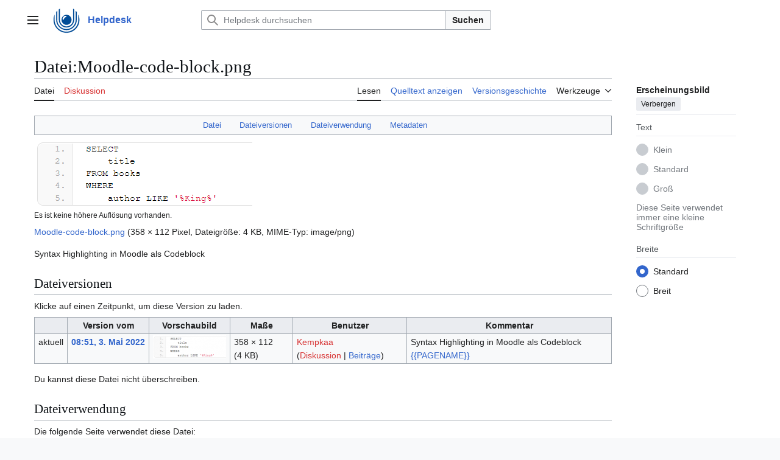

--- FILE ---
content_type: text/html; charset=UTF-8
request_url: https://wiki.fernuni-hagen.de/helpdesk/index.php?title=Datei:Moodle-code-block.png
body_size: 31746
content:
<!DOCTYPE html>
<html class="client-nojs vector-feature-language-in-header-enabled vector-feature-language-in-main-page-header-disabled vector-feature-sticky-header-disabled vector-feature-page-tools-pinned-disabled vector-feature-toc-pinned-clientpref-1 vector-feature-main-menu-pinned-disabled vector-feature-limited-width-clientpref-1 vector-feature-limited-width-content-enabled vector-feature-custom-font-size-clientpref--excluded vector-feature-appearance-pinned-clientpref-1 vector-feature-night-mode-disabled skin-theme-clientpref-day vector-toc-not-available" lang="de" dir="ltr">
<head>
<meta charset="UTF-8">
<title>Datei:Moodle-code-block.png – Helpdesk</title>
<script>(function(){var className="client-js vector-feature-language-in-header-enabled vector-feature-language-in-main-page-header-disabled vector-feature-sticky-header-disabled vector-feature-page-tools-pinned-disabled vector-feature-toc-pinned-clientpref-1 vector-feature-main-menu-pinned-disabled vector-feature-limited-width-clientpref-1 vector-feature-limited-width-content-enabled vector-feature-custom-font-size-clientpref--excluded vector-feature-appearance-pinned-clientpref-1 vector-feature-night-mode-disabled skin-theme-clientpref-day vector-toc-not-available";var cookie=document.cookie.match(/(?:^|; )wikiphelpdesk_wikihelpdesk_mwclientpreferences=([^;]+)/);if(cookie){cookie[1].split('%2C').forEach(function(pref){className=className.replace(new RegExp('(^| )'+pref.replace(/-clientpref-\w+$|[^\w-]+/g,'')+'-clientpref-\\w+( |$)'),'$1'+pref+'$2');});}document.documentElement.className=className;}());RLCONF={"wgBreakFrames":false,"wgSeparatorTransformTable":[",\t.",".\t,"],"wgDigitTransformTable":["",""],"wgDefaultDateFormat":"dmy","wgMonthNames":["","Januar","Februar","März","April","Mai","Juni","Juli","August","September","Oktober","November","Dezember"],"wgRequestId":"aXFQsw08bjfFr_0i77dP4AAAAUU","wgCanonicalNamespace":"File","wgCanonicalSpecialPageName":false,"wgNamespaceNumber":6,"wgPageName":"Datei:Moodle-code-block.png","wgTitle":"Moodle-code-block.png","wgCurRevisionId":18973,"wgRevisionId":18973,"wgArticleId":4047,"wgIsArticle":true,"wgIsRedirect":false,"wgAction":"view","wgUserName":null,"wgUserGroups":["*"],"wgCategories":["Moodle"],"wgPageViewLanguage":"de","wgPageContentLanguage":"de","wgPageContentModel":"wikitext","wgRelevantPageName":"Datei:Moodle-code-block.png","wgRelevantArticleId":4047,"wgIsProbablyEditable":false,"wgRelevantPageIsProbablyEditable":false,"wgRestrictionEdit":[],"wgRestrictionMove":[],"wgRestrictionUpload":[],"wgCargoDefaultQueryLimit":100,"wgCargoMapClusteringMinimum":80,"wgCargoMonthNamesShort":["Jan.","Feb.","Mär.","Apr.","Mai","Jun.","Jul.","Aug.","Sep.","Okt.","Nov.","Dez."],"wgPageFormsTargetName":null,"wgPageFormsAutocompleteValues":[],"wgPageFormsAutocompleteOnAllChars":false,"wgPageFormsFieldProperties":[],"wgPageFormsCargoFields":[],"wgPageFormsDependentFields":[],"wgPageFormsCalendarValues":[],"wgPageFormsCalendarParams":[],"wgPageFormsCalendarHTML":null,"wgPageFormsGridValues":[],"wgPageFormsGridParams":[],"wgPageFormsContLangYes":null,"wgPageFormsContLangNo":null,"wgPageFormsContLangMonths":[],"wgPageFormsHeightForMinimizingInstances":800,"wgPageFormsDelayReload":false,"wgPageFormsShowOnSelect":[],"wgPageFormsScriptPath":"/helpdesk/extensions/PageForms","edgValues":[],"wgPageFormsEDSettings":null,"wgAmericanDates":false,"wgCiteReferencePreviewsActive":true};
RLSTATE={"site.styles":"ready","user.styles":"ready","user":"ready","user.options":"loading","mediawiki.interface.helpers.styles":"ready","mediawiki.action.view.filepage":"ready","skins.vector.search.codex.styles":"ready","skins.vector.styles":"ready","skins.vector.icons":"ready","filepage":"ready"};RLPAGEMODULES=["mediawiki.action.view.metadata","site","mediawiki.page.ready","skins.vector.js"];</script>
<script>(RLQ=window.RLQ||[]).push(function(){mw.loader.impl(function(){return["user.options@12s5i",function($,jQuery,require,module){mw.user.tokens.set({"patrolToken":"+\\","watchToken":"+\\","csrfToken":"+\\"});
}];});});</script>
<link rel="stylesheet" href="/helpdesk/load.php?lang=de&amp;modules=filepage%7Cmediawiki.action.view.filepage%7Cmediawiki.interface.helpers.styles%7Cskins.vector.icons%2Cstyles%7Cskins.vector.search.codex.styles&amp;only=styles&amp;skin=vector-2022">
<script async="" src="/helpdesk/load.php?lang=de&amp;modules=startup&amp;only=scripts&amp;raw=1&amp;skin=vector-2022"></script>
<meta name="ResourceLoaderDynamicStyles" content="">
<link rel="stylesheet" href="/helpdesk/load.php?lang=de&amp;modules=site.styles&amp;only=styles&amp;skin=vector-2022">
<meta name="generator" content="MediaWiki 1.43.6">
<meta name="robots" content="max-image-preview:standard">
<meta name="format-detection" content="telephone=no">
<meta name="viewport" content="width=device-width, initial-scale=1.0, user-scalable=yes, minimum-scale=0.25, maximum-scale=5.0">
<link rel="search" type="application/opensearchdescription+xml" href="/helpdesk/rest.php/v1/search" title="Helpdesk (de)">
<link rel="EditURI" type="application/rsd+xml" href="https://wiki.fernuni-hagen.de/helpdesk/api.php?action=rsd">
<link rel="alternate" type="application/atom+xml" title="Atom-Feed für „Helpdesk“" href="/helpdesk/index.php?title=Spezial:Letzte_%C3%84nderungen&amp;feed=atom">
</head>
<body class="skin--responsive skin-vector skin-vector-search-vue mediawiki ltr sitedir-ltr mw-hide-empty-elt ns-6 ns-subject page-Datei_Moodle-code-block_png rootpage-Datei_Moodle-code-block_png skin-vector-2022 action-view"><a class="mw-jump-link" href="#bodyContent">Zum Inhalt springen</a>
<div class="vector-header-container">
	<header class="vector-header mw-header">
		<div class="vector-header-start">
			<nav class="vector-main-menu-landmark" aria-label="Website">
				
<div id="vector-main-menu-dropdown" class="vector-dropdown vector-main-menu-dropdown vector-button-flush-left vector-button-flush-right"  >
	<input type="checkbox" id="vector-main-menu-dropdown-checkbox" role="button" aria-haspopup="true" data-event-name="ui.dropdown-vector-main-menu-dropdown" class="vector-dropdown-checkbox "  aria-label="Hauptmenü"  >
	<label id="vector-main-menu-dropdown-label" for="vector-main-menu-dropdown-checkbox" class="vector-dropdown-label cdx-button cdx-button--fake-button cdx-button--fake-button--enabled cdx-button--weight-quiet cdx-button--icon-only " aria-hidden="true"  ><span class="vector-icon mw-ui-icon-menu mw-ui-icon-wikimedia-menu"></span>

<span class="vector-dropdown-label-text">Hauptmenü</span>
	</label>
	<div class="vector-dropdown-content">


				<div id="vector-main-menu-unpinned-container" class="vector-unpinned-container">
		
<div id="vector-main-menu" class="vector-main-menu vector-pinnable-element">
	<div
	class="vector-pinnable-header vector-main-menu-pinnable-header vector-pinnable-header-unpinned"
	data-feature-name="main-menu-pinned"
	data-pinnable-element-id="vector-main-menu"
	data-pinned-container-id="vector-main-menu-pinned-container"
	data-unpinned-container-id="vector-main-menu-unpinned-container"
>
	<div class="vector-pinnable-header-label">Hauptmenü</div>
	<button class="vector-pinnable-header-toggle-button vector-pinnable-header-pin-button" data-event-name="pinnable-header.vector-main-menu.pin">In die Seitenleiste verschieben</button>
	<button class="vector-pinnable-header-toggle-button vector-pinnable-header-unpin-button" data-event-name="pinnable-header.vector-main-menu.unpin">Verbergen</button>
</div>

	
<div id="p-navigation" class="vector-menu mw-portlet mw-portlet-navigation"  >
	<div class="vector-menu-heading">
		Navigation
	</div>
	<div class="vector-menu-content">
		
		<ul class="vector-menu-content-list">
			
			<li id="n-mainpage" class="mw-list-item"><a href="/helpdesk/Hauptseite" title="Hauptseite anzeigen [z]" accesskey="z"><span>Hauptseite</span></a></li><li id="n-Störungen-/-Aktuelles" class="mw-list-item"><a href="/helpdesk/Aktuelles"><span>Störungen / Aktuelles</span></a></li><li id="n-recentchanges" class="mw-list-item"><a href="/helpdesk/Spezial:Letzte_%C3%84nderungen" title="Liste der letzten Änderungen in diesem Wiki [r]" accesskey="r"><span>Letzte Änderungen</span></a></li><li id="n-Kategorien" class="mw-list-item"><a href="/helpdesk/Spezial:Kategorien"><span>Kategorien</span></a></li><li id="n-FernUni-Homepage" class="mw-list-item"><a href="http://www.fernuni-hagen.de" rel="nofollow"><span>FernUni Homepage</span></a></li><li id="n-help" class="mw-list-item"><a href="http://wiki.fernuni-hagen.de/index.php?title=FernUniWiki:Hilfe" rel="nofollow" title="Hilfeseite anzeigen"><span>Hilfe</span></a></li><li id="n-Wiki:Helpdesk-Intern" class="mw-list-item"><a href="http://wiki.fernuni-hagen.de/helpdeskintern" rel="nofollow"><span>Wiki:Helpdesk-Intern</span></a></li>
		</ul>
		
	</div>
</div>

	
	
<div id="p-Schlagwörter" class="vector-menu mw-portlet mw-portlet-Schlagwörter"  >
	<div class="vector-menu-heading">
		Schlagwörter
	</div>
	<div class="vector-menu-content">
		
		<ul class="vector-menu-content-list">
			
			<li id="n-Apple" class="mw-list-item"><a href="http://wiki.fernuni-hagen.de/helpdesk/index.php/Kategorie:Apple" rel="nofollow"><span>Apple</span></a></li><li id="n-Fernuni-Identity-Management-(FIM)" class="mw-list-item"><a href="http://wiki.fernuni-hagen.de/helpdesk/index.php/Kategorie:FIM" rel="nofollow"><span>Fernuni-Identity-Management (FIM)</span></a></li><li id="n-Mobile-Geräte" class="mw-list-item"><a href="https://wiki.fernuni-hagen.de/helpdesk/index.php/Kategorie:Mobile_Ger%C3%A4te" rel="nofollow"><span>Mobile Geräte</span></a></li><li id="n-Telefonie/VoIP" class="mw-list-item"><a href="http://wiki.fernuni-hagen.de/helpdesk/index.php/Kategorie:VoIP" rel="nofollow"><span>Telefonie/VoIP</span></a></li><li id="n-VPN" class="mw-list-item"><a href="http://wiki.fernuni-hagen.de/helpdesk/index.php/Kategorie:VPN" rel="nofollow"><span>VPN</span></a></li><li id="n-Zertifikate" class="mw-list-item"><a href="http://wiki.fernuni-hagen.de/helpdesk/index.php/Kategorie:Zertifikate" rel="nofollow"><span>Zertifikate</span></a></li>
		</ul>
		
	</div>
</div>

<div id="p-" class="vector-menu mw-portlet mw-portlet-"  >
	<div class="vector-menu-heading">
		
	</div>
	<div class="vector-menu-content">
		
		<ul class="vector-menu-content-list">
			
			<li id="n-Anmelden" class="mw-list-item"><a href="/helpdesk/Spezial:Anmelden"><span>Anmelden</span></a></li>
		</ul>
		
	</div>
</div>

</div>

				</div>

	</div>
</div>

		</nav>
			
<a href="/helpdesk/Hauptseite" class="mw-logo">
	<img class="mw-logo-icon" src="/helpdesk/resources/assets/fernuni.svg" alt="" aria-hidden="true" height="50" width="50">
	<span class="mw-logo-container skin-invert">
		<strong class="mw-logo-wordmark">Helpdesk</strong>
	</span>
</a>

		</div>
		<div class="vector-header-end">
			
<div id="p-search" role="search" class="vector-search-box-vue  vector-search-box-collapses vector-search-box-show-thumbnail vector-search-box-auto-expand-width vector-search-box">
	<a href="/helpdesk/Spezial:Suche" class="cdx-button cdx-button--fake-button cdx-button--fake-button--enabled cdx-button--weight-quiet cdx-button--icon-only search-toggle" title="Helpdesk durchsuchen [f]" accesskey="f"><span class="vector-icon mw-ui-icon-search mw-ui-icon-wikimedia-search"></span>

<span>Suche</span>
	</a>
	<div class="vector-typeahead-search-container">
		<div class="cdx-typeahead-search cdx-typeahead-search--show-thumbnail cdx-typeahead-search--auto-expand-width">
			<form action="/helpdesk/index.php" id="searchform" class="cdx-search-input cdx-search-input--has-end-button">
				<div id="simpleSearch" class="cdx-search-input__input-wrapper"  data-search-loc="header-moved">
					<div class="cdx-text-input cdx-text-input--has-start-icon">
						<input
							class="cdx-text-input__input"
							 type="search" name="search" placeholder="Helpdesk durchsuchen" aria-label="Helpdesk durchsuchen" autocapitalize="sentences" title="Helpdesk durchsuchen [f]" accesskey="f" id="searchInput"
							>
						<span class="cdx-text-input__icon cdx-text-input__start-icon"></span>
					</div>
					<input type="hidden" name="title" value="Spezial:Suche">
				</div>
				<button class="cdx-button cdx-search-input__end-button">Suchen</button>
			</form>
		</div>
	</div>
</div>

			<nav class="vector-user-links" aria-label="Meine Werkzeuge">
	<div class="vector-user-links-main">
	
<div id="p-vector-user-menu-preferences" class="vector-menu mw-portlet emptyPortlet"  >
	<div class="vector-menu-content">
		
		<ul class="vector-menu-content-list">
			
			
		</ul>
		
	</div>
</div>

	
<div id="p-vector-user-menu-userpage" class="vector-menu mw-portlet emptyPortlet"  >
	<div class="vector-menu-content">
		
		<ul class="vector-menu-content-list">
			
			
		</ul>
		
	</div>
</div>

	<nav class="vector-appearance-landmark" aria-label="Erscheinungsbild">
		
<div id="vector-appearance-dropdown" class="vector-dropdown "  title="Änderung des Aussehens der Schriftgröße, -breite und -farbe der Seite" >
	<input type="checkbox" id="vector-appearance-dropdown-checkbox" role="button" aria-haspopup="true" data-event-name="ui.dropdown-vector-appearance-dropdown" class="vector-dropdown-checkbox "  aria-label="Erscheinungsbild"  >
	<label id="vector-appearance-dropdown-label" for="vector-appearance-dropdown-checkbox" class="vector-dropdown-label cdx-button cdx-button--fake-button cdx-button--fake-button--enabled cdx-button--weight-quiet cdx-button--icon-only " aria-hidden="true"  ><span class="vector-icon mw-ui-icon-appearance mw-ui-icon-wikimedia-appearance"></span>

<span class="vector-dropdown-label-text">Erscheinungsbild</span>
	</label>
	<div class="vector-dropdown-content">


			<div id="vector-appearance-unpinned-container" class="vector-unpinned-container">
				
			</div>
		
	</div>
</div>

	</nav>
	
<div id="p-vector-user-menu-notifications" class="vector-menu mw-portlet emptyPortlet"  >
	<div class="vector-menu-content">
		
		<ul class="vector-menu-content-list">
			
			
		</ul>
		
	</div>
</div>

	
<div id="p-vector-user-menu-overflow" class="vector-menu mw-portlet emptyPortlet"  >
	<div class="vector-menu-content">
		
		<ul class="vector-menu-content-list">
			
			
		</ul>
		
	</div>
</div>

	</div>
	
<div id="vector-user-links-dropdown" class="vector-dropdown vector-user-menu vector-button-flush-right vector-user-menu-logged-out user-links-collapsible-item--none"  >
	<input type="checkbox" id="vector-user-links-dropdown-checkbox" role="button" aria-haspopup="true" data-event-name="ui.dropdown-vector-user-links-dropdown" class="vector-dropdown-checkbox "  aria-label="Meine Werkzeuge"  >
	<label id="vector-user-links-dropdown-label" for="vector-user-links-dropdown-checkbox" class="vector-dropdown-label cdx-button cdx-button--fake-button cdx-button--fake-button--enabled cdx-button--weight-quiet" aria-hidden="true"  ><span class="vector-icon mw-ui-icon- mw-ui-icon-wikimedia-"></span>

<span class="vector-dropdown-label-text">Meine Werkzeuge</span>
	</label>
	<div class="vector-dropdown-content">


		
<div id="p-personal" class="vector-menu mw-portlet mw-portlet-personal emptyPortlet user-links-collapsible-item"  title="Benutzermenü" >
	<div class="vector-menu-content">
		
		<ul class="vector-menu-content-list">
			
			
		</ul>
		
	</div>
</div>

	
	</div>
</div>

</nav>

		</div>
	</header>
</div>
<div class="mw-page-container">
	<div class="mw-page-container-inner">
		<div class="vector-sitenotice-container">
			<div id="siteNotice"></div>
		</div>
		<div class="vector-column-start">
			<div class="vector-main-menu-container">
		<div id="mw-navigation">
			<nav id="mw-panel" class="vector-main-menu-landmark" aria-label="Website">
				<div id="vector-main-menu-pinned-container" class="vector-pinned-container">
				
				</div>
		</nav>
		</div>
	</div>
</div>
		<div class="mw-content-container">
			<main id="content" class="mw-body">
				<header class="mw-body-header vector-page-titlebar">
					<h1 id="firstHeading" class="firstHeading mw-first-heading"><span class="mw-page-title-namespace">Datei</span><span class="mw-page-title-separator">:</span><span class="mw-page-title-main">Moodle-code-block.png</span></h1>
				</header>
				<div class="vector-page-toolbar">
					<div class="vector-page-toolbar-container">
						<div id="left-navigation">
							<nav aria-label="Namensräume">
								
<div id="p-associated-pages" class="vector-menu vector-menu-tabs mw-portlet mw-portlet-associated-pages"  >
	<div class="vector-menu-content">
		
		<ul class="vector-menu-content-list">
			
			<li id="ca-nstab-image" class="selected vector-tab-noicon mw-list-item"><a href="/helpdesk/Datei:Moodle-code-block.png" title="Dateiseite anzeigen [c]" accesskey="c"><span>Datei</span></a></li><li id="ca-talk" class="new vector-tab-noicon mw-list-item"><a href="/helpdesk/index.php?title=Datei_Diskussion:Moodle-code-block.png&amp;action=edit&amp;redlink=1" rel="discussion" class="new" title="Diskussion zum Seiteninhalt (Seite nicht vorhanden) [t]" accesskey="t"><span>Diskussion</span></a></li>
		</ul>
		
	</div>
</div>

								
<div id="vector-variants-dropdown" class="vector-dropdown emptyPortlet"  >
	<input type="checkbox" id="vector-variants-dropdown-checkbox" role="button" aria-haspopup="true" data-event-name="ui.dropdown-vector-variants-dropdown" class="vector-dropdown-checkbox " aria-label="Sprachvariante ändern"   >
	<label id="vector-variants-dropdown-label" for="vector-variants-dropdown-checkbox" class="vector-dropdown-label cdx-button cdx-button--fake-button cdx-button--fake-button--enabled cdx-button--weight-quiet" aria-hidden="true"  ><span class="vector-dropdown-label-text">Deutsch</span>
	</label>
	<div class="vector-dropdown-content">


					
<div id="p-variants" class="vector-menu mw-portlet mw-portlet-variants emptyPortlet"  >
	<div class="vector-menu-content">
		
		<ul class="vector-menu-content-list">
			
			
		</ul>
		
	</div>
</div>

				
	</div>
</div>

							</nav>
						</div>
						<div id="right-navigation" class="vector-collapsible">
							<nav aria-label="Ansichten">
								
<div id="p-views" class="vector-menu vector-menu-tabs mw-portlet mw-portlet-views"  >
	<div class="vector-menu-content">
		
		<ul class="vector-menu-content-list">
			
			<li id="ca-view" class="selected vector-tab-noicon mw-list-item"><a href="/helpdesk/Datei:Moodle-code-block.png"><span>Lesen</span></a></li><li id="ca-viewsource" class="vector-tab-noicon mw-list-item"><a href="/helpdesk/index.php?title=Datei:Moodle-code-block.png&amp;action=edit" title="Diese Seite ist geschützt. Ihr Quelltext kann dennoch angesehen und kopiert werden. [e]" accesskey="e"><span>Quelltext anzeigen</span></a></li><li id="ca-history" class="vector-tab-noicon mw-list-item"><a href="/helpdesk/index.php?title=Datei:Moodle-code-block.png&amp;action=history" title="Frühere Versionen dieser Seite listen [h]" accesskey="h"><span>Versionsgeschichte</span></a></li>
		</ul>
		
	</div>
</div>

							</nav>
				
							<nav class="vector-page-tools-landmark" aria-label="Seitenwerkzeuge">
								
<div id="vector-page-tools-dropdown" class="vector-dropdown vector-page-tools-dropdown"  >
	<input type="checkbox" id="vector-page-tools-dropdown-checkbox" role="button" aria-haspopup="true" data-event-name="ui.dropdown-vector-page-tools-dropdown" class="vector-dropdown-checkbox "  aria-label="Werkzeuge"  >
	<label id="vector-page-tools-dropdown-label" for="vector-page-tools-dropdown-checkbox" class="vector-dropdown-label cdx-button cdx-button--fake-button cdx-button--fake-button--enabled cdx-button--weight-quiet" aria-hidden="true"  ><span class="vector-dropdown-label-text">Werkzeuge</span>
	</label>
	<div class="vector-dropdown-content">


									<div id="vector-page-tools-unpinned-container" class="vector-unpinned-container">
						
<div id="vector-page-tools" class="vector-page-tools vector-pinnable-element">
	<div
	class="vector-pinnable-header vector-page-tools-pinnable-header vector-pinnable-header-unpinned"
	data-feature-name="page-tools-pinned"
	data-pinnable-element-id="vector-page-tools"
	data-pinned-container-id="vector-page-tools-pinned-container"
	data-unpinned-container-id="vector-page-tools-unpinned-container"
>
	<div class="vector-pinnable-header-label">Werkzeuge</div>
	<button class="vector-pinnable-header-toggle-button vector-pinnable-header-pin-button" data-event-name="pinnable-header.vector-page-tools.pin">In die Seitenleiste verschieben</button>
	<button class="vector-pinnable-header-toggle-button vector-pinnable-header-unpin-button" data-event-name="pinnable-header.vector-page-tools.unpin">Verbergen</button>
</div>

	
<div id="p-cactions" class="vector-menu mw-portlet mw-portlet-cactions emptyPortlet vector-has-collapsible-items"  title="Weitere Optionen" >
	<div class="vector-menu-heading">
		Aktionen
	</div>
	<div class="vector-menu-content">
		
		<ul class="vector-menu-content-list">
			
			<li id="ca-more-view" class="selected vector-more-collapsible-item mw-list-item"><a href="/helpdesk/Datei:Moodle-code-block.png"><span>Lesen</span></a></li><li id="ca-more-viewsource" class="vector-more-collapsible-item mw-list-item"><a href="/helpdesk/index.php?title=Datei:Moodle-code-block.png&amp;action=edit"><span>Quelltext anzeigen</span></a></li><li id="ca-more-history" class="vector-more-collapsible-item mw-list-item"><a href="/helpdesk/index.php?title=Datei:Moodle-code-block.png&amp;action=history"><span>Versionsgeschichte</span></a></li>
		</ul>
		
	</div>
</div>

<div id="p-tb" class="vector-menu mw-portlet mw-portlet-tb"  >
	<div class="vector-menu-heading">
		Allgemein
	</div>
	<div class="vector-menu-content">
		
		<ul class="vector-menu-content-list">
			
			<li id="t-whatlinkshere" class="mw-list-item"><a href="/helpdesk/Spezial:Linkliste/Datei:Moodle-code-block.png" title="Liste aller Seiten, die hierher verlinken [j]" accesskey="j"><span>Links auf diese Seite</span></a></li><li id="t-recentchangeslinked" class="mw-list-item"><a href="/helpdesk/Spezial:%C3%84nderungen_an_verlinkten_Seiten/Datei:Moodle-code-block.png" rel="nofollow" title="Letzte Änderungen an Seiten, die von hier verlinkt sind [k]" accesskey="k"><span>Änderungen an verlinkten Seiten</span></a></li><li id="t-specialpages" class="mw-list-item"><a href="/helpdesk/Spezial:Spezialseiten" title="Liste aller Spezialseiten [q]" accesskey="q"><span>Spezialseiten</span></a></li><li id="t-print" class="mw-list-item"><a href="javascript:print();" rel="alternate" title="Druckansicht dieser Seite [p]" accesskey="p"><span>Druckversion</span></a></li><li id="t-permalink" class="mw-list-item"><a href="/helpdesk/index.php?title=Datei:Moodle-code-block.png&amp;oldid=18973" title="Dauerhafter Link zu dieser Seitenversion"><span>Permanenter Link</span></a></li><li id="t-info" class="mw-list-item"><a href="/helpdesk/index.php?title=Datei:Moodle-code-block.png&amp;action=info" title="Weitere Informationen über diese Seite"><span>Seiten­­informationen</span></a></li><li id="t-cargopagevalueslink" class="mw-list-item"><a href="/helpdesk/index.php?title=Datei:Moodle-code-block.png&amp;action=pagevalues" rel="cargo-pagevalues"><span>Cargo-Daten</span></a></li>
		</ul>
		
	</div>
</div>

</div>

									</div>
				
	</div>
</div>

							</nav>
						</div>
					</div>
				</div>
				<div class="vector-column-end">
					<div class="vector-sticky-pinned-container">
						<nav class="vector-page-tools-landmark" aria-label="Seitenwerkzeuge">
							<div id="vector-page-tools-pinned-container" class="vector-pinned-container">
				
							</div>
		</nav>
						<nav class="vector-appearance-landmark" aria-label="Erscheinungsbild">
							<div id="vector-appearance-pinned-container" class="vector-pinned-container">
				<div id="vector-appearance" class="vector-appearance vector-pinnable-element">
	<div
	class="vector-pinnable-header vector-appearance-pinnable-header vector-pinnable-header-pinned"
	data-feature-name="appearance-pinned"
	data-pinnable-element-id="vector-appearance"
	data-pinned-container-id="vector-appearance-pinned-container"
	data-unpinned-container-id="vector-appearance-unpinned-container"
>
	<div class="vector-pinnable-header-label">Erscheinungsbild</div>
	<button class="vector-pinnable-header-toggle-button vector-pinnable-header-pin-button" data-event-name="pinnable-header.vector-appearance.pin">In die Seitenleiste verschieben</button>
	<button class="vector-pinnable-header-toggle-button vector-pinnable-header-unpin-button" data-event-name="pinnable-header.vector-appearance.unpin">Verbergen</button>
</div>


</div>

							</div>
		</nav>
					</div>
				</div>
				<div id="bodyContent" class="vector-body" aria-labelledby="firstHeading" data-mw-ve-target-container>
					<div class="vector-body-before-content">
							<div class="mw-indicators">
		</div>

						<div id="siteSub" class="noprint">Aus Helpdesk</div>
					</div>
					<div id="contentSub"><div id="mw-content-subtitle"></div></div>
					
					
					<div id="mw-content-text" class="mw-body-content"><ul id="filetoc" role="navigation"><li><a href="#file">Datei</a></li>
<li><a href="#filehistory">Dateiversionen</a></li>
<li><a href="#filelinks">Dateiverwendung</a></li>
<li><a href="#metadata">Metadaten</a></li></ul><div class="fullImageLink" id="file"><a href="/helpdesk/images/8/8b/Moodle-code-block.png"><img alt="Datei:Moodle-code-block.png" src="/helpdesk/images/8/8b/Moodle-code-block.png?20220503075139" decoding="async" width="358" height="112" /></a><div class="mw-filepage-resolutioninfo">Es ist keine höhere Auflösung vorhanden.</div></div>
<div class="mw-content-ltr fullMedia" lang="de" dir="ltr"><p><bdi dir="ltr"><a href="/helpdesk/images/8/8b/Moodle-code-block.png" class="internal" title="Moodle-code-block.png">Moodle-code-block.png</a></bdi> <span class="fileInfo">(358 × 112 Pixel, Dateigröße: 4 KB, MIME-Typ: <span class="mime-type">image/png</span>)</span>
</p></div><div id="mw-imagepage-content"><div class="mw-content-ltr mw-parser-output" lang="de" dir="ltr"><p>Syntax Highlighting in Moodle als Codeblock
</p>
<!-- 
NewPP limit report
Cached time: 20260121221827
Cache expiry: 86400
Reduced expiry: false
Complications: []
CPU time usage: 0.001 seconds
Real time usage: 0.001 seconds
Preprocessor visited node count: 2/1000000
Post‐expand include size: 21/2097152 bytes
Template argument size: 0/2097152 bytes
Highest expansion depth: 2/100
Expensive parser function count: 0/100
Unstrip recursion depth: 0/20
Unstrip post‐expand size: 0/5000000 bytes
-->
<!--
Transclusion expansion time report (%,ms,calls,template)
100.00%    0.000      1 -total
-->

<!-- Saved in parser cache with key wikiphelpdesk-wikihelpdesk_:pcache:idhash:4047-0!canonical and timestamp 20260121221827 and revision id 18973. Rendering was triggered because: page-view
 -->
</div></div><h2 id="filehistory">Dateiversionen</h2>
<div id="mw-imagepage-section-filehistory">
<p>Klicke auf einen Zeitpunkt, um diese Version zu laden.
</p>
<table class="wikitable filehistory">
<tr><th></th><th>Version vom</th><th>Vorschaubild</th><th>Maße</th><th>Benutzer</th><th>Kommentar</th></tr>
<tr><td>aktuell</td><td class="filehistory-selected" style="white-space: nowrap;"><a href="/helpdesk/images/8/8b/Moodle-code-block.png">08:51, 3. Mai 2022</a></td><td><a href="/helpdesk/images/8/8b/Moodle-code-block.png"><img alt="Vorschaubild der Version vom 08:51, 3. Mai 2022" src="/helpdesk/images/thumb/8/8b/Moodle-code-block.png/120px-Moodle-code-block.png?20220503075139" decoding="async" loading="lazy" width="120" height="38" /></a></td><td>358 × 112 <span style="white-space: nowrap;">(4 KB)</span></td><td><a href="/helpdesk/index.php?title=Benutzer:Kempkaa&amp;action=edit&amp;redlink=1" class="new mw-userlink" title="Benutzer:Kempkaa (Seite nicht vorhanden)"><bdi>Kempkaa</bdi></a><span style="white-space: nowrap;"> <span class="mw-usertoollinks">(<a href="/helpdesk/index.php?title=Benutzer_Diskussion:Kempkaa&amp;action=edit&amp;redlink=1" class="new mw-usertoollinks-talk" title="Benutzer Diskussion:Kempkaa (Seite nicht vorhanden)">Diskussion</a> | <a href="/helpdesk/Spezial:Beitr%C3%A4ge/Kempkaa" class="mw-usertoollinks-contribs" title="Spezial:Beiträge/Kempkaa">Beiträge</a>)</span></span></td><td dir="ltr">Syntax Highlighting in Moodle als Codeblock  <a href="/helpdesk/Kategorie:Moodle" title="Kategorie:Moodle">{{PAGENAME}}</a></td></tr>
</table>

</div>
<div class="mw-imagepage-upload-links"><p id="mw-imagepage-upload-disallowed">Du kannst diese Datei nicht überschreiben.</p></div><h2 id="filelinks">Dateiverwendung</h2>
<div id='mw-imagepage-section-linkstoimage'>
<p>Die folgende Seite verwendet diese Datei:
</p><ul class="mw-imagepage-linkstoimage">
<li class="mw-imagepage-linkstoimage-ns0"><a href="/helpdesk/Syntax_Highlighting" title="Syntax Highlighting">Syntax Highlighting</a></li>
</ul>
</div>
<h2 id="metadata">Metadaten</h2>
<div class="mw-content-ltr mw-imagepage-section-metadata" lang="de" dir="ltr"><p>Diese Datei enthält weitere Informationen, die in der Regel von der Digitalkamera oder dem verwendeten Scanner stammen. Durch nachträgliche Bearbeitung der Originaldatei können einige Details verändert worden sein.</p><table id="mw&#95;metadata" class="mw&#95;metadata collapsed">
<tbody><tr class="exif-xresolution mw-metadata-collapsible"><th>Horizontale Auflösung</th><td>37,79 dpc</td></tr><tr class="exif-yresolution mw-metadata-collapsible"><th>Vertikale Auflösung</th><td>37,79 dpc</td></tr></tbody></table>
</div>
<div class="printfooter" data-nosnippet="">Abgerufen von „<a dir="ltr" href="https://wiki.fernuni-hagen.de/helpdesk/index.php?title=Datei:Moodle-code-block.png&amp;oldid=18973">https://wiki.fernuni-hagen.de/helpdesk/index.php?title=Datei:Moodle-code-block.png&amp;oldid=18973</a>“</div></div>
					<div id="catlinks" class="catlinks" data-mw="interface"><div id="mw-normal-catlinks" class="mw-normal-catlinks"><a href="/helpdesk/Spezial:Kategorien" title="Spezial:Kategorien">Kategorie</a>: <ul><li><a href="/helpdesk/Kategorie:Moodle" title="Kategorie:Moodle">Moodle</a></li></ul></div></div>
				</div>
			</main>
			
		</div>
		<div class="mw-footer-container">
			
<footer id="footer" class="mw-footer" >
	<ul id="footer-info">
	<li id="footer-info-lastmod"> Diese Seite wurde zuletzt am 3. Mai 2022 um 08:51 Uhr bearbeitet.</li>
</ul>

	<ul id="footer-places">
	<li id="footer-places-privacy"><a href="/helpdesk/Helpdesk:Datenschutz">Datenschutz</a></li>
	<li id="footer-places-about"><a href="/helpdesk/Helpdesk:%C3%9Cber_Helpdesk">Über Helpdesk</a></li>
	<li id="footer-places-disclaimers"><a href="/helpdesk/Helpdesk:Impressum">Haftungsausschluss</a></li>
</ul>

	<ul id="footer-icons" class="noprint">
	<li id="footer-poweredbyico"><a href="https://www.mediawiki.org/" class="cdx-button cdx-button--fake-button cdx-button--size-large cdx-button--fake-button--enabled"><img src="/helpdesk/resources/assets/poweredby_mediawiki.svg" alt="Powered by MediaWiki" width="88" height="31" loading="lazy"></a></li>
</ul>

</footer>

		</div>
	</div> 
</div> 
<div class="vector-settings" id="p-dock-bottom">
	<ul></ul>
</div><script>(RLQ=window.RLQ||[]).push(function(){mw.config.set({"wgBackendResponseTime":460,"wgPageParseReport":{"limitreport":{"cputime":"0.001","walltime":"0.001","ppvisitednodes":{"value":4,"limit":1000000},"postexpandincludesize":{"value":0,"limit":2097152},"templateargumentsize":{"value":0,"limit":2097152},"expansiondepth":{"value":1,"limit":100},"expensivefunctioncount":{"value":0,"limit":100},"unstrip-depth":{"value":0,"limit":20},"unstrip-size":{"value":0,"limit":5000000},"timingprofile":["100.00%    0.000      1 -total"]},"cachereport":{"timestamp":"20260121221827","ttl":86400,"transientcontent":false}}});});</script>
</body>
</html>